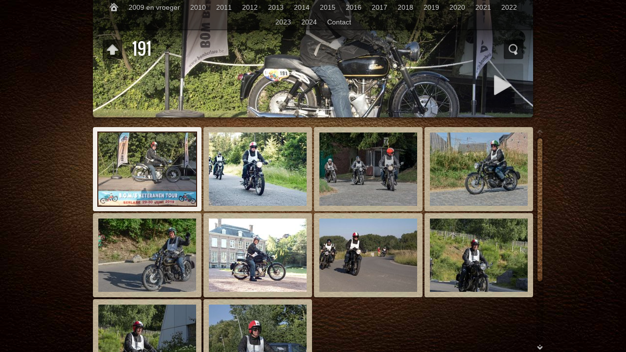

--- FILE ---
content_type: text/html
request_url: http://bomberlare.be/album/2019/Veteranentour/191/index.html
body_size: 9767
content:
<!DOCTYPE html>
<!--[if lt IE 8]><html lang="nl" class="no-js ie7 oldie"><![endif]-->
<!--[if IE 8]><html lang="nl" class="no-js ie8 oldie"><![endif]-->
<!--[if IE 9]><html lang="nl" class="no-js ie9"><![endif]-->
<!--[if gt IE 9]><!--> <html lang="nl" class="no-js"> <!--<![endif]-->
<head>
	<meta charset="UTF-8">
	<!--[if IE]><meta http-equiv="X-UA-Compatible" content="IE=edge"><![endif]-->
	<title>191</title>
	<meta name="generator" content="Created with jAlbum 13.10 &amp; Turtle 5.6.7, Leather style :: album creation date 28/03/25 0:02">
	<meta name="keywords" content=""> 
	<meta property="og:url" content="http://www.hostedwebfarm.be/album/2019/Veteranentour/191/index.html">
	<meta property="og:title" content="191">
	<meta property="og:type" content="website">
	<meta property="og:image" content="http://www.hostedwebfarm.be/album/2019/Veteranentour/191/folderthumb.jpg">
	<link rel="image_src" href="http://www.hostedwebfarm.be/album/2019/Veteranentour/191/folderthumb.jpg">
	<meta name="viewport" content="user-scalable=yes, width=940, minimal-ui">
	<meta name="apple-mobile-web-app-status-bar-style" content="black-translucent">
	<meta name="apple-mobile-web-app-capable" content="yes">
	<meta name="format-detection" content="telephone=no">
	<meta name="robots" content="index,follow">
	<link rel="stylesheet" href="../../../res/common.css?v=5.6.7">
	<noscript><style>.helplink, #main header .title .controls.share, #main header .title .controls.search { display:none; }</style></noscript>
	<link rel="apple-touch-icon-precomposed" href="../../../res/apple-touch-icon-144x144-precomposed.png">
	<link rel="icon" href="../../../res/favicon-32x32.png" sizes="32x32">
	<!--[if IE]><link rel="shortcut icon" href="../../../res/favicon.ico"><![endif]-->
	<meta name="msapplication-TileColor" content="#1d95af">
	<meta name="msapplication-TileImage" content="../../../res/tileicon.png">
	<script src="../../../res/modernizr-2.6.2.min.js"></script>
<link rel="alternate" href="album.rss" type="application/rss+xml">
</head>
<body id="index" class="index folder sub-album">
	<!--[if lt IE 9]><p class="chromeframe">You are using an outdated browser. <a href="http://browsehappy.com/">Upgrade your browser today</a> to better experience this site.</p><![endif]-->
	<div id="mainbg">&nbsp;</div>
	<div id="main" data-role="index"><div class="container">
	<script>if (window.location.hash && window.location.hash.length) document.getElementById('main').style['display']='none';</script>
		
	<header style="background-image:url(folderimage.jpg);">
		<div class="pattern">
			<div id="navigation" class="clearfix">
				<nav><ul><li class="controls home"><a href="../../../index.html" title="Home">&nbsp;</a></li><li><a href="../../../2009 en vroeger/index.html">2009 en vroeger</a></li><li><a href="../../../2010/index.html">2010</a><ul><li><a href="../../../2010/Beurs Wieze/index.html">Beurs Wieze</a><ul><li><a href="../../../2010/Beurs Wieze/Oscar De Cocker/index.html">Oscar De Cocker</a></li></ul></li><li><a href="../../../2010/Spek en eierenrit/index.html">Spek en eierenrit</a><ul><li><a href="../../../2010/Spek en eierenrit/Chris Verlent/index.html">Chris Verlent</a></li><li><a href="../../../2010/Spek en eierenrit/Hugo Ruys/index.html">Hugo Ruys</a></li></ul></li><li><a href="../../../2010/Brommerrit Kalken/index.html">Brommerrit Kalken</a><ul><li><a href="../../../2010/Brommerrit Kalken/Oscar De Cocker/index.html">Oscar De Cocker</a></li></ul></li><li><a href="../../../2010/Ronde Van Vlaanderen/index.html">Ronde Van Vlaanderen</a><ul><li><a href="../../../2010/Ronde Van Vlaanderen/Oscar De Cocker/index.html">Oscar De Cocker</a></li></ul></li><li><a href="../../../2010/Steentjesrit Lede/index.html">Steentjesrit Lede</a><ul><li><a href="../../../2010/Steentjesrit Lede/Chris Verlent/index.html">Chris Verlent</a></li></ul></li><li><a href="../../../2010/Veteranentour/index.html">Veteranentour</a><ul><li><a href="../../../2010/Veteranentour/Anita Mincke/index.html">Anita Mincke</a></li><li><a href="../../../2010/Veteranentour/Antoine Adam/index.html">Antoine Adam</a></li><li><a href="../../../2010/Veteranentour/Chris Verlent/index.html">Chris Verlent</a></li><li><a href="../../../2010/Veteranentour/Daan Broekaert/index.html">Daan Broekaert</a></li><li><a href="../../../2010/Veteranentour/Eddy Willeput/index.html">Eddy Willeput</a></li><li><a href="../../../2010/Veteranentour/Geert Huylebroeck/index.html">Geert Huylebroeck</a></li><li><a href="../../../2010/Veteranentour/Jo/index.html">Jo</a></li><li><a href="../../../2010/Veteranentour/Luc Janssens/index.html">Luc Janssens</a></li><li><a href="../../../2010/Veteranentour/Matthias Van Brussel/index.html">Matthias Van Brussel</a></li></ul></li><li><a href="../../../2010/De Zwalmstreek/index.html">De Zwalmstreek</a><ul><li><a href="../../../2010/De Zwalmstreek/Chris Verlent/index.html">Chris Verlent</a></li><li><a href="../../../2010/De Zwalmstreek/Geert Huylebroeck/index.html">Geert Huylebroeck</a></li><li><a href="../../../2010/De Zwalmstreek/Oscar De Cocker/index.html">Oscar De Cocker</a></li></ul></li><li><a href="../../../2010/Braderie Overmere/index.html">Braderie Overmere</a><ul><li><a href="../../../2010/Braderie Overmere/Chris Verlent/index.html">Chris Verlent</a></li><li><a href="../../../2010/Braderie Overmere/Oscar De Cocker/index.html">Oscar De Cocker</a></li></ul></li><li><a href="../../../2010/Flanders Fields/index.html">Flanders Fields</a><ul><li><a href="../../../2010/Flanders Fields/Chris Verlent/index.html">Chris Verlent</a></li></ul></li><li><a href="../../../2010/Trouw Pieter en Lauren/index.html">Trouw Pieter en Lauren</a><ul><li><a href="../../../2010/Trouw Pieter en Lauren/Chris Verlent/index.html">Chris Verlent</a></li></ul></li><li><a href="../../../2010/Mosselrit/index.html">Mosselrit</a><ul><li><a href="../../../2010/Mosselrit/Chris Verlent/index.html">Chris Verlent</a></li><li><a href="../../../2010/Mosselrit/Oscar De Cocker/index.html">Oscar De Cocker</a></li></ul></li><li><a href="../../../2010/Voorbereidingen Saroleatour/index.html">Voorbereidingen Saroleatour</a><ul><li><a href="../../../2010/Voorbereidingen Saroleatour/Chris Verlent/index.html">Chris Verlent</a></li></ul></li><li><a href="../../../2010/Saroleatour/index.html">Saroleatour</a><ul><li><a href="../../../2010/Saroleatour/Chris Verlent/index.html">Chris Verlent</a></li><li><a href="../../../2010/Saroleatour/De Fonz Vleugels/index.html">De Fonz Vleugels</a></li></ul></li><li><a href="../../../2010/Scheepvaartmuseeum/index.html">Scheepvaartmuseeum</a><ul><li><a href="../../../2010/Scheepvaartmuseeum/Chris Verlent/index.html">Chris Verlent</a></li></ul></li><li><a href="../../../2010/Vergadering/index.html">Vergadering</a><ul><li><a href="../../../2010/Vergadering/Chris Verlent/index.html">Chris Verlent</a></li></ul></li><li><a href="../../../2010/Kerstmarkt/index.html">Kerstmarkt</a><ul><li><a href="../../../2010/Kerstmarkt/Chris Verlent/index.html">Chris Verlent</a></li><li><a href="../../../2010/Kerstmarkt/Jo/index.html">Jo</a></li></ul></li></ul></li><li><a href="../../../2011/index.html">2011</a><ul><li><a href="../../../2011/Afscheid Johny Praet/index.html">Afscheid Johny Praet</a><ul><li><a href="../../../2011/Afscheid Johny Praet/In memoriam/index.html">In memoriam</a></li><li><a href="../../../2011/Afscheid Johny Praet/Oscar De Cocker/index.html">Oscar De Cocker</a></li></ul></li><li><a href="../../../2011/Nieuwjaarsreceptie/index.html">Nieuwjaarsreceptie</a><ul><li><a href="../../../2011/Nieuwjaarsreceptie/Chris Verlent/index.html">Chris Verlent</a></li></ul></li><li><a href="../../../2011/Beurs Wieze/index.html">Beurs Wieze</a><ul><li><a href="../../../2011/Beurs Wieze/Chris Verlent/index.html">Chris Verlent</a></li><li><a href="../../../2011/Beurs Wieze/Jo/index.html">Jo</a></li><li><a href="../../../2011/Beurs Wieze/Oscar De Cocker/index.html">Oscar De Cocker</a></li></ul></li><li><a href="../../../2011/D'Ieteren privecollectie/index.html">D'Ieteren privecollectie</a><ul><li><a href="../../../2011/D'Ieteren privecollectie/Jo/index.html">Jo</a></li><li><a href="../../../2011/D'Ieteren privecollectie/Peter van der Spiegel/index.html">Peter van der Spiegel</a></li></ul></li><li><a href="../../../2011/Spek en eierenrit/index.html">Spek en eierenrit</a><ul><li><a href="../../../2011/Spek en eierenrit/Buurman Fons/index.html">Buurman Fons</a></li><li><a href="../../../2011/Spek en eierenrit/Hugo Ruys/index.html">Hugo Ruys</a></li><li><a href="../../../2011/Spek en eierenrit/Peter van der Spiegel/index.html">Peter van der Spiegel</a></li></ul></li><li><a href="../../../2011/Kroesrit/index.html">Kroesrit</a><ul><li><a href="../../../2011/Kroesrit/Chris Verlent/index.html">Chris Verlent</a></li><li><a href="../../../2011/Kroesrit/Jo/index.html">Jo</a></li></ul></li><li><a href="../../../2011/Zelf Verzinken/index.html">Zelf Verzinken</a><ul><li><a href="../../../2011/Zelf Verzinken/Jo/index.html">Jo</a></li></ul></li><li><a href="../../../2011/Veteranentour/index.html">Veteranentour</a><ul><li><a href="../../../2011/Veteranentour/Chris Verlent/index.html">Chris Verlent</a></li><li><a href="../../../2011/Veteranentour/Familie Meersman/index.html">Familie Meersman</a></li><li><a href="../../../2011/Veteranentour/De Fonz Vleugels/index.html">De Fonz Vleugels</a></li><li><a href="../../../2011/Veteranentour/Jan/index.html">Jan</a></li><li><a href="../../../2011/Veteranentour/Jo/index.html">Jo</a></li></ul></li><li><a href="../../../2011/Pikkeling/index.html">Pikkeling</a><ul><li><a href="../../../2011/Pikkeling/Chris Verlent/index.html">Chris Verlent</a></li><li><a href="../../../2011/Pikkeling/Oscar De Cocker/index.html">Oscar De Cocker</a></li></ul></li><li><a href="../../../2011/BBQ/index.html">BBQ</a><ul><li><a href="../../../2011/BBQ/Chris Verlent/index.html">Chris Verlent</a></li><li><a href="../../../2011/BBQ/Jo/index.html">Jo</a></li><li><a href="../../../2011/BBQ/Joost Duson/index.html">Joost Duson</a></li></ul></li><li><a href="../../../2011/Beurs Wieze September/index.html">Beurs Wieze September</a><ul><li><a href="../../../2011/Beurs Wieze September/Chris Verlent/index.html">Chris Verlent</a></li></ul></li><li><a href="../../../2011/Monumentendag/index.html">Monumentendag</a><ul><li><a href="../../../2011/Monumentendag/Chris Verlent/index.html">Chris Verlent</a></li></ul></li><li><a href="../../../2011/Mosselrit/index.html">Mosselrit</a><ul><li><a href="../../../2011/Mosselrit/Chris Verlent/index.html">Chris Verlent</a></li><li><a href="../../../2011/Mosselrit/Herman van der Kelen/index.html">Herman van der Kelen</a></li></ul></li><li><a href="../../../2011/RockALady Haaltert/index.html">RockALady Haaltert</a><ul><li><a href="../../../2011/RockALady Haaltert/Chris Verlent/index.html">Chris Verlent</a></li><li><a href="../../../2011/RockALady Haaltert/Jo/index.html">Jo</a></li><li><a href="../../../2011/RockALady Haaltert/Peter van der Spiegel/index.html">Peter van der Spiegel</a></li></ul></li><li><a href="../../../2011/Kerstmarkt/index.html">Kerstmarkt</a><ul><li><a href="../../../2011/Kerstmarkt/Jo/index.html">Jo</a></li></ul></li></ul></li><li><a href="../../../2012/index.html">2012</a><ul><li><a href="../../../2012/Den Turfput/index.html">Den Turfput</a><ul><li><a href="../../../2012/Den Turfput/Chris Verlent/index.html">Chris Verlent</a></li></ul></li><li><a href="../../../2012/Beurs Wieze/index.html">Beurs Wieze</a><ul><li><a href="../../../2012/Beurs Wieze/Chris Verlent/index.html">Chris Verlent</a></li></ul></li><li><a href="../../../2012/Clubfeest/index.html">Clubfeest</a><ul><li><a href="../../../2012/Clubfeest/Antoine Adam/index.html">Antoine Adam</a></li></ul></li><li><a href="../../../2012/Spek en eierenrit/index.html">Spek en eierenrit</a><ul><li><a href="../../../2012/Spek en eierenrit/Chris Verlent/index.html">Chris Verlent</a></li><li><a href="../../../2012/Spek en eierenrit/Jo/index.html">Jo</a></li></ul></li><li><a href="../../../2012/Brommerrit Kalken/index.html">Brommerrit Kalken</a><ul><li><a href="../../../2012/Brommerrit Kalken/Chris Verlent/index.html">Chris Verlent</a></li></ul></li><li><a href="../../../2012/Fillies Sixties/index.html">Fillies Sixties</a><ul><li><a href="../../../2012/Fillies Sixties/Chris Verlent/index.html">Chris Verlent</a></li></ul></li><li><a href="../../../2012/Trommelremmenrit/index.html">Trommelremmenrit</a><ul><li><a href="../../../2012/Trommelremmenrit/Chris Verlent/index.html">Chris Verlent</a></li><li><a href="../../../2012/Trommelremmenrit/Herman van der Kelen/index.html">Herman van der Kelen</a></li></ul></li><li><a href="../../../2012/Steentjesrit Lede/index.html">Steentjesrit Lede</a><ul><li><a href="../../../2012/Steentjesrit Lede/Chris Verlent/index.html">Chris Verlent</a></li></ul></li><li><a href="../../../2012/Veteranentour/index.html">Veteranentour</a><ul><li><a href="../../../2012/Veteranentour/Chris Verlent/index.html">Chris Verlent</a></li><li><a href="../../../2012/Veteranentour/Jo/index.html">Jo</a></li><li><a href="../../../2012/Veteranentour/Ronny/index.html">Ronny</a></li></ul></li><li><a href="../../../2012/Antwerpen Schip/index.html">Antwerpen Schip</a><ul><li><a href="../../../2012/Antwerpen Schip/Chris Verlent/index.html">Chris Verlent</a></li><li><a href="../../../2012/Antwerpen Schip/Jo/index.html">Jo</a></li><li><a href="../../../2012/Antwerpen Schip/Wouter Detavernier/index.html">Wouter Detavernier</a></li></ul></li><li><a href="../../../2012/Buitenland/index.html">Buitenland</a><ul><li><a href="../../../2012/Buitenland/Chris Verlent/index.html">Chris Verlent</a></li><li><a href="../../../2012/Buitenland/Jo/index.html">Jo</a></li></ul></li><li><a href="../../../2012/Luik Nancy Luik/index.html">Luik Nancy Luik</a><ul><li><a href="../../../2012/Luik Nancy Luik/Chris Verlent/index.html">Chris Verlent</a></li></ul></li><li><a href="../../../2012/BBQ/index.html">BBQ</a><ul><li><a href="../../../2012/BBQ/Chris Verlent/index.html">Chris Verlent</a></li></ul></li><li><a href="../../../2012/Kroesrit/index.html">Kroesrit</a><ul><li><a href="../../../2012/Kroesrit/Chris Verlent/index.html">Chris Verlent</a></li><li><a href="../../../2012/Kroesrit/Herman van der Kelen/index.html">Herman van der Kelen</a></li></ul></li><li><a href="../../../2012/Mosselrit/index.html">Mosselrit</a><ul><li><a href="../../../2012/Mosselrit/Chris Verlent/index.html">Chris Verlent</a></li></ul></li><li><a href="../../../2012/Tour De France/index.html">Tour De France</a><ul><li><a href="../../../2012/Tour De France/Chris Verlent/index.html">Chris Verlent</a></li></ul></li><li><a href="../../../2012/Indianstyle/index.html">Indianstyle</a><ul><li><a href="../../../2012/Indianstyle/Chris Verlent/index.html">Chris Verlent</a></li></ul></li></ul></li><li><a href="../../../2013/index.html">2013</a><ul><li><a href="../../../2013/Clubfeest/index.html">Clubfeest</a><ul><li><a href="../../../2013/Clubfeest/Chris Verlent/index.html">Chris Verlent</a></li></ul></li><li><a href="../../../2013/Clubbeurs/index.html">Clubbeurs</a><ul><li><a href="../../../2013/Clubbeurs/Chris Verlent/index.html">Chris Verlent</a></li></ul></li><li><a href="../../../2013/Brommerrit Kalken/index.html">Brommerrit Kalken</a><ul><li><a href="../../../2013/Brommerrit Kalken/Chris Verlent/index.html">Chris Verlent</a></li></ul></li><li><a href="../../../2013/Aperitiefritje Gent/index.html">Aperitiefritje Gent</a><ul><li><a href="../../../2013/Aperitiefritje Gent/Chris Verlent/index.html">Chris Verlent</a></li><li><a href="../../../2013/Aperitiefritje Gent/Herman van der Kelen/index.html">Herman van der Kelen</a></li></ul></li><li><a href="../../../2013/Stampe Vertongen/index.html">Stampe Vertongen</a><ul><li><a href="../../../2013/Stampe Vertongen/Chris Verlent/index.html">Chris Verlent</a></li><li><a href="../../../2013/Stampe Vertongen/Gilbert Van Grimbergen/index.html">Gilbert Van Grimbergen</a></li></ul></li><li><a href="../../../2013/Stampe Vertongen Vlucht Chris/index.html">Stampe Vertongen Vlucht Chris</a><ul><li><a href="../../../2013/Stampe Vertongen Vlucht Chris/Chris Verlent/index.html">Chris Verlent</a></li></ul></li><li><a href="../../../2013/Trommelremmenrit/index.html">Trommelremmenrit</a><ul><li><a href="../../../2013/Trommelremmenrit/Chris Verlent/index.html">Chris Verlent</a></li></ul></li><li><a href="../../../2013/Veteranentour/index.html">Veteranentour</a><ul><li><a href="../../../2013/Veteranentour/Chris Verlent/index.html">Chris Verlent</a></li><li><a href="../../../2013/Veteranentour/Jo/index.html">Jo</a></li><li><a href="../../../2013/Veteranentour/Wouter Detavernier/index.html">Wouter Detavernier</a><ul><li><a href="../../../2013/Veteranentour/Wouter Detavernier/Zaterdag/index.html">Zaterdag</a></li><li><a href="../../../2013/Veteranentour/Wouter Detavernier/Zondag/index.html">Zondag</a></li></ul></li></ul></li><li><a href="../../../2013/Kastelrit/index.html">Kastelrit</a><ul><li><a href="../../../2013/Kastelrit/Chris Verlent/index.html">Chris Verlent</a></li></ul></li><li><a href="../../../2013/Hingene/index.html">Hingene</a><ul><li><a href="../../../2013/Hingene/Chris Verlent/index.html">Chris Verlent</a></li></ul></li><li><a href="../../../2013/Little Woodstock/index.html">Little Woodstock</a><ul><li><a href="../../../2013/Little Woodstock/Chris Verlent/index.html">Chris Verlent</a></li></ul></li><li><a href="../../../2013/Luik Nancy Luik/index.html">Luik Nancy Luik</a><ul><li><a href="../../../2013/Luik Nancy Luik/Chris Verlent/index.html">Chris Verlent</a></li></ul></li><li><a href="../../../2013/Kroesrit/index.html">Kroesrit</a><ul><li><a href="../../../2013/Kroesrit/Chris Verlent/index.html">Chris Verlent</a></li></ul></li><li><a href="../../../2013/Mosselrit/index.html">Mosselrit</a><ul><li><a href="../../../2013/Mosselrit/Chris Verlent/index.html">Chris Verlent</a></li></ul></li></ul></li><li><a href="../../../2014/index.html">2014</a><ul><li><a href="../../../2014/Beurs Wieze/index.html">Beurs Wieze</a><ul><li><a href="../../../2014/Beurs Wieze/Chris Verlent/index.html">Chris Verlent</a></li></ul></li><li><a href="../../../2014/Clubfeest/index.html">Clubfeest</a><ul><li><a href="../../../2014/Clubfeest/Chris Verlent/index.html">Chris Verlent</a></li><li><a href="../../../2014/Clubfeest/Jo/index.html">Jo</a></li></ul></li><li><a href="../../../2014/Clubbeurs/index.html">Clubbeurs</a><ul><li><a href="../../../2014/Clubbeurs/Chris Verlent/index.html">Chris Verlent</a></li></ul></li><li><a href="../../../2014/Verkennigsrit Veteranentour/index.html">Verkennigsrit Veteranentour</a><ul><li><a href="../../../2014/Verkennigsrit Veteranentour/Chris Verlent/index.html">Chris Verlent</a></li></ul></li><li><a href="../../../2014/Ledenvergadering April/index.html">Ledenvergadering April</a><ul><li><a href="../../../2014/Ledenvergadering April/Jo/index.html">Jo</a></li></ul></li><li><a href="../../../2014/Spek en eierenrit/index.html">Spek en eierenrit</a><ul><li><a href="../../../2014/Spek en eierenrit/Chris Verlent/index.html">Chris Verlent</a></li><li><a href="../../../2014/Spek en eierenrit/Herman van der Kelen/index.html">Herman van der Kelen</a></li><li><a href="../../../2014/Spek en eierenrit/Jo/index.html">Jo</a></li></ul></li><li><a href="../../../2014/Medewerkersvergadering Veteranentour/index.html">Medewerkersvergadering Veteranentour</a><ul><li><a href="../../../2014/Medewerkersvergadering Veteranentour/Jo/index.html">Jo</a></li></ul></li><li><a href="../../../2014/Pre 45/index.html">Pre 45</a><ul><li><a href="../../../2014/Pre 45/Chris Verlent/index.html">Chris Verlent</a></li></ul></li><li><a href="../../../2014/Trommelremmenrit/index.html">Trommelremmenrit</a><ul><li><a href="../../../2014/Trommelremmenrit/Chris Verlent/index.html">Chris Verlent</a></li><li><a href="../../../2014/Trommelremmenrit/Jo/index.html">Jo</a></li></ul></li><li><a href="../../../2014/Lede Spring Drive/index.html">Lede Spring Drive</a><ul><li><a href="../../../2014/Lede Spring Drive/Chris Verlent/index.html">Chris Verlent</a></li></ul></li><li><a href="../../../2014/Ledenvergadering Juni/index.html">Ledenvergadering Juni</a><ul><li><a href="../../../2014/Ledenvergadering Juni/Jo/index.html">Jo</a></li></ul></li><li><a href="../../../2014/mini LSD/index.html">mini LSD</a><ul><li><a href="../../../2014/mini LSD/Chris Verlent/index.html">Chris Verlent</a></li></ul></li><li><a href="../../../2014/Voorbereidingen Veteranentour/index.html">Voorbereidingen Veteranentour</a><ul><li><a href="../../../2014/Voorbereidingen Veteranentour/Jo/index.html">Jo</a></li><li><a href="../../../2014/Voorbereidingen Veteranentour/Antoine Adam/index.html">Antoine Adam</a></li></ul></li><li><a href="../../../2014/Veteranentour/index.html">Veteranentour</a><ul><li><a href="../../../2014/Veteranentour/Persfoto Antoine Adam/index.html">Persfoto Antoine Adam</a></li><li><a href="../../../2014/Veteranentour/Antoine Adam/index.html">Antoine Adam</a></li><li><a href="../../../2014/Veteranentour/Chris Verlent/index.html">Chris Verlent</a></li><li><a href="../../../2014/Veteranentour/Dirk Van den Bremt/index.html">Dirk Van den Bremt</a></li><li><a href="../../../2014/Veteranentour/jo/index.html">jo</a></li><li><a href="../../../2014/Veteranentour/Elke Broekaert/index.html">Elke Broekaert</a></li><li><a href="../../../2014/Veteranentour/Jean-Paul Broekaert/index.html">Jean-Paul Broekaert</a></li></ul></li><li><a href="../../../2014/Liezele/index.html">Liezele</a><ul><li><a href="../../../2014/Liezele/Chris Verlent/index.html">Chris Verlent</a></li></ul></li><li><a href="../../../2014/Ledenvergadering Augustus/index.html">Ledenvergadering Augustus</a><ul><li><a href="../../../2014/Ledenvergadering Augustus/Jo/index.html">Jo</a></li></ul></li><li><a href="../../../2014/Little Woodstock/index.html">Little Woodstock</a><ul><li><a href="../../../2014/Little Woodstock/Chris Verlent/index.html">Chris Verlent</a></li></ul></li><li><a href="../../../2014/Luik Nancy Luik/index.html">Luik Nancy Luik</a><ul><li><a href="../../../2014/Luik Nancy Luik/Chris Verlent/index.html">Chris Verlent</a></li><li><a href="../../../2014/Luik Nancy Luik/Dirk Van den Bremt/index.html">Dirk Van den Bremt</a></li><li><a href="../../../2014/Luik Nancy Luik/Frank Stevens/index.html">Frank Stevens</a></li></ul></li><li><a href="../../../2014/Watermolen Hamme/index.html">Watermolen Hamme</a><ul><li><a href="../../../2014/Watermolen Hamme/Chris Verlent/index.html">Chris Verlent</a></li></ul></li><li><a href="../../../2014/Mosselrit/index.html">Mosselrit</a><ul><li><a href="../../../2014/Mosselrit/Chris Verlent/index.html">Chris Verlent</a></li></ul></li><li><a href="../../../2014/Beurs wieze september/index.html">Beurs wieze september</a><ul><li><a href="../../../2014/Beurs wieze september/Johan Boelaert/index.html">Johan Boelaert</a></li></ul></li><li><a href="../../../2014/Kroesrit/index.html">Kroesrit</a><ul><li><a href="../../../2014/Kroesrit/Chris Verlent/index.html">Chris Verlent</a></li></ul></li><li><a href="../../../2014/BOM naar het front/index.html">BOM naar het front</a><ul><li><a href="../../../2014/BOM naar het front/Johan Boelaert/index.html">Johan Boelaert</a></li><li><a href="../../../2014/BOM naar het front/Antoine Adam/index.html">Antoine Adam</a></li><li><a href="../../../2014/BOM naar het front/Chris Verlent/index.html">Chris Verlent</a></li></ul></li><li><a href="../../../2014/Aperitiefrit Zuiddorpe/index.html">Aperitiefrit Zuiddorpe</a><ul><li><a href="../../../2014/Aperitiefrit Zuiddorpe/Chris Verlent/index.html">Chris Verlent</a></li></ul></li><li><a href="../../../2014/Infoavond Egon Duchateau/index.html">Infoavond Egon Duchateau</a><ul><li><a href="../../../2014/Infoavond Egon Duchateau/Antoine Adam/index.html">Antoine Adam</a></li></ul></li></ul></li><li><a href="../../../2015/index.html">2015</a><ul><li><a href="../../../2015/Clubfeest/index.html">Clubfeest</a><ul><li><a href="../../../2015/Clubfeest/Chris Verlent/index.html">Chris Verlent</a></li><li><a href="../../../2015/Clubfeest/Jo/index.html">Jo</a></li></ul></li><li><a href="../../../2015/Beurs Wieze/index.html">Beurs Wieze</a><ul><li><a href="../../../2015/Beurs Wieze/Chris Verlent/index.html">Chris Verlent</a></li></ul></li><li><a href="../../../2015/Cubbeurs/index.html">Cubbeurs</a><ul><li><a href="../../../2015/Cubbeurs/Chris Verlent/index.html">Chris Verlent</a></li><li><a href="../../../2015/Cubbeurs/Jo/index.html">Jo</a></li></ul></li><li><a href="../../../2015/Ledenvergadering Maart/index.html">Ledenvergadering Maart</a><ul><li><a href="../../../2015/Ledenvergadering Maart/Jo/index.html">Jo</a></li></ul></li><li><a href="../../../2015/Brommerrit Kalken/index.html">Brommerrit Kalken</a><ul><li><a href="../../../2015/Brommerrit Kalken/Chris Verlent/index.html">Chris Verlent</a></li></ul></li><li><a href="../../../2015/Retr'eau Donkmeer/index.html">Retr'eau Donkmeer</a><ul><li><a href="../../../2015/Retr'eau Donkmeer/Jo/index.html">Jo</a></li><li><a href="../../../2015/Retr'eau Donkmeer/Chris Verlent/index.html">Chris Verlent</a></li><li><a href="../../../2015/Retr'eau Donkmeer/Dirk van den Bremt/index.html">Dirk van den Bremt</a></li></ul></li><li><a href="../../../2015/Aperitiefritje Appels/index.html">Aperitiefritje Appels</a><ul><li><a href="../../../2015/Aperitiefritje Appels/Jo/index.html">Jo</a></li><li><a href="../../../2015/Aperitiefritje Appels/Chris Verlent/index.html">Chris Verlent</a></li></ul></li><li><a href="../../../2015/Trommelremmenrit/index.html">Trommelremmenrit</a><ul><li><a href="../../../2015/Trommelremmenrit/Chris Verlent/index.html">Chris Verlent</a></li></ul></li><li><a href="../../../2015/Lede Spring Drive/index.html">Lede Spring Drive</a><ul><li><a href="../../../2015/Lede Spring Drive/Chris Verlent/index.html">Chris Verlent</a></li></ul></li><li><a href="../../../2015/Voncktrekkers/index.html">Voncktrekkers</a><ul><li><a href="../../../2015/Voncktrekkers/Chris Verlent/index.html">Chris Verlent</a></li></ul></li><li><a href="../../../2015/Veteranentour/index.html">Veteranentour</a><ul><li><a href="../../../2015/Veteranentour/Jo/index.html">Jo</a></li><li><a href="../../../2015/Veteranentour/Hugo Ruys/index.html">Hugo Ruys</a></li><li><a href="../../../2015/Veteranentour/Elke Broekaert/index.html">Elke Broekaert</a></li><li><a href="../../../2015/Veteranentour/JP Broekaert/index.html">JP Broekaert</a></li></ul></li><li><a href="../../../2015/Luchtschip herdenking/index.html">Luchtschip herdenking</a><ul><li><a href="../../../2015/Luchtschip herdenking/Jo/index.html">Jo</a></li></ul></li><li><a href="../../../2015/Boerenkrijgrit Zomer/index.html">Boerenkrijgrit Zomer</a><ul><li><a href="../../../2015/Boerenkrijgrit Zomer/Chris Verlent/index.html">Chris Verlent</a></li></ul></li><li><a href="../../../2015/Luik Nancy Luik/index.html">Luik Nancy Luik</a><ul><li><a href="../../../2015/Luik Nancy Luik/Jo/index.html">Jo</a></li></ul></li><li><a href="../../../2015/Oostakker rusthuis/index.html">Oostakker rusthuis</a><ul><li><a href="../../../2015/Oostakker rusthuis/Antoine Adam/index.html">Antoine Adam</a></li></ul></li><li><a href="../../../2015/Boerenkrijgrit Herfst/index.html">Boerenkrijgrit Herfst</a><ul><li><a href="../../../2015/Boerenkrijgrit Herfst/Antoine Adam/index.html">Antoine Adam</a></li><li><a href="../../../2015/Boerenkrijgrit Herfst/Chris Verlent/index.html">Chris Verlent</a></li></ul></li><li><a href="../../../2015/BOM naar het front/index.html">BOM naar het front</a><ul><li><a href="../../../2015/BOM naar het front/Antoine Adam/index.html">Antoine Adam</a></li><li><a href="../../../2015/BOM naar het front/Chris Verlent/index.html">Chris Verlent</a></li></ul></li><li><a href="../../../2015/Mosselrit/index.html">Mosselrit</a><ul><li><a href="../../../2015/Mosselrit/Chris Verlent/index.html">Chris Verlent</a></li></ul></li><li><a href="../../../2015/Veilingavond/index.html">Veilingavond</a><ul><li><a href="../../../2015/Veilingavond/Pieter Janssens/index.html">Pieter Janssens</a></li><li><a href="../../../2015/Veilingavond/Chris Verlent/index.html">Chris Verlent</a></li></ul></li></ul></li><li><a href="../../../2016/index.html">2016</a><ul><li><a href="../../../2016/Clubfeest/index.html">Clubfeest</a><ul><li><a href="../../../2016/Clubfeest/Chris Verlent/index.html">Chris Verlent</a></li><li><a href="../../../2016/Clubfeest/Antoine Adam/index.html">Antoine Adam</a></li></ul></li><li><a href="../../../2016/Nieuwjaarsvergadering/index.html">Nieuwjaarsvergadering</a><ul><li><a href="../../../2016/Nieuwjaarsvergadering/Antoine Adam/index.html">Antoine Adam</a></li></ul></li><li><a href="../../../2016/Infoavond Egon/index.html">Infoavond Egon</a><ul><li><a href="../../../2016/Infoavond Egon/Antoine Adam/index.html">Antoine Adam</a></li></ul></li><li><a href="../../../2016/Beurs Wieze/index.html">Beurs Wieze</a><ul><li><a href="../../../2016/Beurs Wieze/Chris Verlent/index.html">Chris Verlent</a></li></ul></li><li><a href="../../../2016/Clubbeurs/index.html">Clubbeurs</a><ul><li><a href="../../../2016/Clubbeurs/Chris Verlent/index.html">Chris Verlent</a></li><li><a href="../../../2016/Clubbeurs/Antoine Adam/index.html">Antoine Adam</a></li><li><a href="../../../2016/Clubbeurs/Pieter Janssens/index.html">Pieter Janssens</a></li></ul></li><li><a href="../../../2016/Retr'eau Donkmeer/index.html">Retr'eau Donkmeer</a><ul><li><a href="../../../2016/Retr'eau Donkmeer/Chris Verlent/index.html">Chris Verlent</a></li><li><a href="../../../2016/Retr'eau Donkmeer/Jo/index.html">Jo</a></li></ul></li><li><a href="../../../2016/Spek en eierenrit/index.html">Spek en eierenrit</a><ul><li><a href="../../../2016/Spek en eierenrit/Chris Verlent/index.html">Chris Verlent</a></li><li><a href="../../../2016/Spek en eierenrit/Jo/index.html">Jo</a></li><li><a href="../../../2016/Spek en eierenrit/Antoine Adam/index.html">Antoine Adam</a></li></ul></li><li><a href="../../../2016/Brommerrit Kalken/index.html">Brommerrit Kalken</a><ul><li><a href="../../../2016/Brommerrit Kalken/Chris Verlent/index.html">Chris Verlent</a></li></ul></li><li><a href="../../../2016/Gelbe 13/index.html">Gelbe 13</a><ul><li><a href="../../../2016/Gelbe 13/Chris Verlent/index.html">Chris Verlent</a></li></ul></li><li><a href="../../../2016/Trommelremmenrit/index.html">Trommelremmenrit</a><ul><li><a href="../../../2016/Trommelremmenrit/Chris Verlent/index.html">Chris Verlent</a></li></ul></li><li><a href="../../../2016/Lede Spring Drive/index.html">Lede Spring Drive</a><ul><li><a href="../../../2016/Lede Spring Drive/Chris Verlent/index.html">Chris Verlent</a></li></ul></li><li><a href="../../../2016/Veteranentour/index.html">Veteranentour</a><ul><li><a href="../../../2016/Veteranentour/Chris Verlent/index.html">Chris Verlent</a></li><li><a href="../../../2016/Veteranentour/Dirk van den Bremt/index.html">Dirk van den Bremt</a></li><li><a href="../../../2016/Veteranentour/Antoine Adam/index.html">Antoine Adam</a></li><li><a href="../../../2016/Veteranentour/Elke Broekaert/index.html">Elke Broekaert</a></li><li><a href="../../../2016/Veteranentour/JP Broekaert/index.html">JP Broekaert</a></li></ul></li><li><a href="../../../2016/Vettour afterparty/index.html">Vettour afterparty</a><ul><li><a href="../../../2016/Vettour afterparty/Chris Verlent/index.html">Chris Verlent</a></li></ul></li><li><a href="../../../2016/Little Woodstock/index.html">Little Woodstock</a><ul><li><a href="../../../2016/Little Woodstock/Chris Verlent/index.html">Chris Verlent</a></li></ul></li><li><a href="../../../2016/Boerenkrijgrit/index.html">Boerenkrijgrit</a><ul><li><a href="../../../2016/Boerenkrijgrit/Chris Verlent/index.html">Chris Verlent</a></li></ul></li><li><a href="../../../2016/Luik Nancy Luik/index.html">Luik Nancy Luik</a><ul><li><a href="../../../2016/Luik Nancy Luik/Jo/index.html">Jo</a></li><li><a href="../../../2016/Luik Nancy Luik/Hugo Ruys/index.html">Hugo Ruys</a></li></ul></li><li><a href="../../../2016/Mosselrit/index.html">Mosselrit</a><ul><li><a href="../../../2016/Mosselrit/Antoine Adam/index.html">Antoine Adam</a></li><li><a href="../../../2016/Mosselrit/Chris Verlent/index.html">Chris Verlent</a></li><li><a href="../../../2016/Mosselrit/Wouter Detavernier/index.html">Wouter Detavernier</a></li><li><a href="../../../2016/Mosselrit/Jo/index.html">Jo</a></li></ul></li><li><a href="../../../2016/Veteranentreffen Oostende/index.html">Veteranentreffen Oostende</a><ul><li><a href="../../../2016/Veteranentreffen Oostende/Jo/index.html">Jo</a></li></ul></li><li><a href="../../../2016/Septemberritje/index.html">Septemberritje</a><ul><li><a href="../../../2016/Septemberritje/Antoine Adam/index.html">Antoine Adam</a></li></ul></li><li><a href="../../../2016/BOM naar het front/index.html">BOM naar het front</a><ul><li><a href="../../../2016/BOM naar het front/Antoine Adam/index.html">Antoine Adam</a></li><li><a href="../../../2016/BOM naar het front/Chris Verlent/index.html">Chris Verlent</a></li><li><a href="../../../2016/BOM naar het front/Pieter Janssens/index.html">Pieter Janssens</a></li><li><a href="../../../2016/BOM naar het front/Jo/index.html">Jo</a></li></ul></li><li><a href="../../../2016/Vergadering/index.html">Vergadering</a><ul><li><a href="../../../2016/Vergadering/Antoine Adam/index.html">Antoine Adam</a></li></ul></li><li><a href="../../../2016/Veilingavond/index.html">Veilingavond</a><ul><li><a href="../../../2016/Veilingavond/Antoine Adam/index.html">Antoine Adam</a></li></ul></li></ul></li><li><a href="../../../2017/index.html">2017</a><ul><li><a href="../../../2017/Nieuwjaarsvergadering/index.html">Nieuwjaarsvergadering</a><ul><li><a href="../../../2017/Nieuwjaarsvergadering/Antoine Adam/index.html">Antoine Adam</a></li></ul></li><li><a href="../../../2017/Clubfeest/index.html">Clubfeest</a><ul><li><a href="../../../2017/Clubfeest/Jo/index.html">Jo</a></li><li><a href="../../../2017/Clubfeest/Pieter Janssens/index.html">Pieter Janssens</a></li><li><a href="../../../2017/Clubfeest/Chris Verlent/index.html">Chris Verlent</a></li></ul></li><li><a href="../../../2017/Clubbeurs/index.html">Clubbeurs</a><ul><li><a href="../../../2017/Clubbeurs/Jo/index.html">Jo</a></li><li><a href="../../../2017/Clubbeurs/Pieter Janssens/index.html">Pieter Janssens</a></li></ul></li><li><a href="../../../2017/Aperitiefrit Gent/index.html">Aperitiefrit Gent</a><ul><li><a href="../../../2017/Aperitiefrit Gent/Jo/index.html">Jo</a></li></ul></li><li><a href="../../../2017/Dorp van de Ronde/index.html">Dorp van de Ronde</a><ul><li><a href="../../../2017/Dorp van de Ronde/Jo/index.html">Jo</a></li></ul></li><li><a href="../../../2017/Merendree Rock'n Rolling Wheels/index.html">Merendree Rock'n Rolling Wheels</a><ul><li><a href="../../../2017/Merendree Rock'n Rolling Wheels/Jo/index.html">Jo</a></li></ul></li><li><a href="../../../2017/Veteranentour/index.html">Veteranentour</a><ul><li><a href="../../../2017/Veteranentour/Chris Verlent/index.html">Chris Verlent</a><ul><li><a href="../../../2017/Veteranentour/Chris Verlent/Donderdag/index.html">Donderdag</a></li><li><a href="../../../2017/Veteranentour/Chris Verlent/Weekend/index.html">Weekend</a></li></ul></li><li><a href="../../../2017/Veteranentour/Dirk Van Den Bremt/index.html">Dirk Van Den Bremt</a></li><li><a href="../../../2017/Veteranentour/Elke Broeckaert/index.html">Elke Broeckaert</a></li></ul></li><li><a href="../../../2017/Boerenkrijgrit/index.html">Boerenkrijgrit</a><ul><li><a href="../../../2017/Boerenkrijgrit/Chris Verlent/index.html">Chris Verlent</a></li></ul></li><li><a href="../../../2017/La Herstalliene/index.html">La Herstalliene</a><ul><li><a href="../../../2017/La Herstalliene/Chris Verlent/index.html">Chris Verlent</a></li></ul></li><li><a href="../../../2017/Luik-Nancy-Luik/index.html">Luik-Nancy-Luik</a><ul><li><a href="../../../2017/Luik-Nancy-Luik/Chris Verlent/index.html">Chris Verlent</a></li><li><a href="../../../2017/Luik-Nancy-Luik/Dirk Van Den Bremt/index.html">Dirk Van Den Bremt</a></li><li><a href="../../../2017/Luik-Nancy-Luik/Jo/index.html">Jo</a></li></ul></li><li><a href="../../../2017/Kroesrit/index.html">Kroesrit</a><ul><li><a href="../../../2017/Kroesrit/Dirk Van Den Bremt/index.html">Dirk Van Den Bremt</a></li></ul></li><li><a href="../../../2017/Veteranentreffen Oostende/index.html">Veteranentreffen Oostende</a><ul><li><a href="../../../2017/Veteranentreffen Oostende/Antoine Adam/index.html">Antoine Adam</a></li><li><a href="../../../2017/Veteranentreffen Oostende/Dirk Van Den Bremt/index.html">Dirk Van Den Bremt</a></li></ul></li><li><a href="../../../2017/Frontrit/index.html">Frontrit</a><ul><li><a href="../../../2017/Frontrit/Antoine Adam/index.html">Antoine Adam</a></li><li><a href="../../../2017/Frontrit/Dirk Van Den Bremt/index.html">Dirk Van Den Bremt</a></li></ul></li><li><a href="../../../2017/Mosselrit/index.html">Mosselrit</a><ul><li><a href="../../../2017/Mosselrit/Antoine Adam/index.html">Antoine Adam</a></li><li><a href="../../../2017/Mosselrit/Dirk Van Den Bremt/index.html">Dirk Van Den Bremt</a></li><li><a href="../../../2017/Mosselrit/Guy De Vriendt/index.html">Guy De Vriendt</a></li></ul></li></ul></li><li><a href="../../../2018/index.html">2018</a><ul><li><a href="../../../2018/BOM Feest/index.html">BOM Feest</a><ul><li><a href="../../../2018/BOM Feest/Chris Verlent/index.html">Chris Verlent</a></li></ul></li><li><a href="../../../2018/Wiezebeurs/index.html">Wiezebeurs</a><ul><li><a href="../../../2018/Wiezebeurs/Chris Verlent/index.html">Chris Verlent</a></li></ul></li><li><a href="../../../2018/BOM Verkeersquiz/index.html">BOM Verkeersquiz</a><ul><li><a href="../../../2018/BOM Verkeersquiz/Chris Verlent/index.html">Chris Verlent</a></li></ul></li><li><a href="../../../2018/BOM Beurs/index.html">BOM Beurs</a><ul><li><a href="../../../2018/BOM Beurs/Chris Verlent/index.html">Chris Verlent</a></li></ul></li><li><a href="../../../2018/Spek en eierenrit/index.html">Spek en eierenrit</a><ul><li><a href="../../../2018/Spek en eierenrit/Chris Verlent/index.html">Chris Verlent</a></li></ul></li><li><a href="../../../2018/Dorp van de ronde/index.html">Dorp van de ronde</a><ul><li><a href="../../../2018/Dorp van de ronde/Chris Verlent/index.html">Chris Verlent</a></li></ul></li><li><a href="../../../2018/Trommelremmenrit/index.html">Trommelremmenrit</a><ul><li><a href="../../../2018/Trommelremmenrit/Chris Verlent/index.html">Chris Verlent</a></li></ul></li><li><a href="../../../2018/Veteranentour/index.html">Veteranentour</a><ul><li><a href="../../../2018/Veteranentour/Frank Stevens/index.html">Frank Stevens</a></li><li><a href="../../../2018/Veteranentour/Elke Broekaert/index.html">Elke Broekaert</a></li></ul></li><li><a href="../../../2018/Luik-Nancy-Luik/index.html">Luik-Nancy-Luik</a><ul><li><a href="../../../2018/Luik-Nancy-Luik/Jo/index.html">Jo</a></li></ul></li><li><a href="../../../2018/Vergadering/index.html">Vergadering</a><ul><li><a href="../../../2018/Vergadering/Jo/index.html">Jo</a></li></ul></li><li><a href="../../../2018/Mosselrit/index.html">Mosselrit</a><ul><li><a href="../../../2018/Mosselrit/Antoine Adam/index.html">Antoine Adam</a></li></ul></li><li><a href="../../../2018/Frontrit/index.html">Frontrit</a><ul><li><a href="../../../2018/Frontrit/Paul Van Den Hende/index.html">Paul Van Den Hende</a></li><li><a href="../../../2018/Frontrit/Antoine Adam/index.html">Antoine Adam</a></li><li><a href="../../../2018/Frontrit/Jo/index.html">Jo</a></li></ul></li><li><a href="../../../2018/Warmste Rijopleiding/index.html">Warmste Rijopleiding</a><ul><li><a href="../../../2018/Warmste Rijopleiding/Jo/index.html">Jo</a></li></ul></li><li><a href="../../../2018/Veilingavond/index.html">Veilingavond</a><ul><li><a href="../../../2018/Veilingavond/Jo/index.html">Jo</a></li></ul></li></ul></li><li><a href="../../../2019/index.html">2019</a><ul><li><a href="../../../2019/BOM Feest/index.html">BOM Feest</a><ul><li><a href="../../../2019/BOM Feest/Jo/index.html">Jo</a></li></ul></li><li><a href="../../../2019/BOM Beurs/index.html">BOM Beurs</a><ul><li><a href="../../../2019/BOM Beurs/Pieter Janssens/index.html">Pieter Janssens</a></li></ul></li><li><a href="../../../2019/Spek en eierenrit/index.html">Spek en eierenrit</a><ul><li><a href="../../../2019/Spek en eierenrit/Chris Verlent/index.html">Chris Verlent</a></li></ul></li><li><a href="../../../2019/Vergadering/index.html">Vergadering</a><ul><li><a href="../../../2019/Vergadering/Jo/index.html">Jo</a></li></ul></li><li><a href="../../../2019/Dorp van de Ronde/index.html">Dorp van de Ronde</a><ul><li><a href="../../../2019/Dorp van de Ronde/Chris Verlent/index.html">Chris Verlent</a></li></ul></li><li><a href="../../../2019/Merendree Rock'n Rolling Wheels/index.html">Merendree Rock'n Rolling Wheels</a><ul><li><a href="../../../2019/Merendree Rock'n Rolling Wheels/Chris Verlent/index.html">Chris Verlent</a></li></ul></li><li><a href="../../../2019/Veteranentour/index.html">Veteranentour</a><ul><li><a href="../../../2019/Veteranentour/0 Organisatie en algemeen/index.html">0 Organisatie en algemeen</a></li><li><a href="../../../2019/Veteranentour/1/index.html">1</a></li><li><a href="../../../2019/Veteranentour/2/index.html">2</a></li><li><a href="../../../2019/Veteranentour/3/index.html">3</a></li><li><a href="../../../2019/Veteranentour/4/index.html">4</a></li><li><a href="../../../2019/Veteranentour/5/index.html">5</a></li><li><a href="../../../2019/Veteranentour/6/index.html">6</a></li><li><a href="../../../2019/Veteranentour/7/index.html">7</a></li><li><a href="../../../2019/Veteranentour/8/index.html">8</a></li><li><a href="../../../2019/Veteranentour/9/index.html">9</a></li><li><a href="../../../2019/Veteranentour/10/index.html">10</a></li><li><a href="../../../2019/Veteranentour/11/index.html">11</a></li><li><a href="../../../2019/Veteranentour/12/index.html">12</a></li><li><a href="../../../2019/Veteranentour/15/index.html">15</a></li><li><a href="../../../2019/Veteranentour/16/index.html">16</a></li><li><a href="../../../2019/Veteranentour/17/index.html">17</a></li><li><a href="../../../2019/Veteranentour/19/index.html">19</a></li><li><a href="../../../2019/Veteranentour/20/index.html">20</a></li><li><a href="../../../2019/Veteranentour/21/index.html">21</a></li><li><a href="../../../2019/Veteranentour/22/index.html">22</a></li><li><a href="../../../2019/Veteranentour/23/index.html">23</a></li><li><a href="../../../2019/Veteranentour/24/index.html">24</a></li><li><a href="../../../2019/Veteranentour/25/index.html">25</a></li><li><a href="../../../2019/Veteranentour/26/index.html">26</a></li><li><a href="../../../2019/Veteranentour/27/index.html">27</a></li><li><a href="../../../2019/Veteranentour/29/index.html">29</a></li><li><a href="../../../2019/Veteranentour/30/index.html">30</a></li><li><a href="../../../2019/Veteranentour/31/index.html">31</a></li><li><a href="../../../2019/Veteranentour/32/index.html">32</a></li><li><a href="../../../2019/Veteranentour/33/index.html">33</a></li><li><a href="../../../2019/Veteranentour/34/index.html">34</a></li><li><a href="../../../2019/Veteranentour/35/index.html">35</a></li><li><a href="../../../2019/Veteranentour/36/index.html">36</a></li><li><a href="../../../2019/Veteranentour/37/index.html">37</a></li><li><a href="../../../2019/Veteranentour/38/index.html">38</a></li><li><a href="../../../2019/Veteranentour/39/index.html">39</a></li><li><a href="../../../2019/Veteranentour/40/index.html">40</a></li><li><a href="../../../2019/Veteranentour/41/index.html">41</a></li><li><a href="../../../2019/Veteranentour/42/index.html">42</a></li><li><a href="../../../2019/Veteranentour/43/index.html">43</a></li><li><a href="../../../2019/Veteranentour/44/index.html">44</a></li><li><a href="../../../2019/Veteranentour/45/index.html">45</a></li><li><a href="../../../2019/Veteranentour/46/index.html">46</a></li><li><a href="../../../2019/Veteranentour/47/index.html">47</a></li><li><a href="../../../2019/Veteranentour/50/index.html">50</a></li><li><a href="../../../2019/Veteranentour/51/index.html">51</a></li><li><a href="../../../2019/Veteranentour/52/index.html">52</a></li><li><a href="../../../2019/Veteranentour/53/index.html">53</a></li><li><a href="../../../2019/Veteranentour/54/index.html">54</a></li><li><a href="../../../2019/Veteranentour/55/index.html">55</a></li><li><a href="../../../2019/Veteranentour/56/index.html">56</a></li><li><a href="../../../2019/Veteranentour/57/index.html">57</a></li><li><a href="../../../2019/Veteranentour/58/index.html">58</a></li><li><a href="../../../2019/Veteranentour/60/index.html">60</a></li><li><a href="../../../2019/Veteranentour/62/index.html">62</a></li><li><a href="../../../2019/Veteranentour/63/index.html">63</a></li><li><a href="../../../2019/Veteranentour/64/index.html">64</a></li><li><a href="../../../2019/Veteranentour/65/index.html">65</a></li><li><a href="../../../2019/Veteranentour/66/index.html">66</a></li><li><a href="../../../2019/Veteranentour/67/index.html">67</a></li><li><a href="../../../2019/Veteranentour/68/index.html">68</a></li><li><a href="../../../2019/Veteranentour/69/index.html">69</a></li><li><a href="../../../2019/Veteranentour/72/index.html">72</a></li><li><a href="../../../2019/Veteranentour/73/index.html">73</a></li><li><a href="../../../2019/Veteranentour/74/index.html">74</a></li><li><a href="../../../2019/Veteranentour/75/index.html">75</a></li><li><a href="../../../2019/Veteranentour/76/index.html">76</a></li><li><a href="../../../2019/Veteranentour/78/index.html">78</a></li><li><a href="../../../2019/Veteranentour/79/index.html">79</a></li><li><a href="../../../2019/Veteranentour/80/index.html">80</a></li><li><a href="../../../2019/Veteranentour/81/index.html">81</a></li><li><a href="../../../2019/Veteranentour/82/index.html">82</a></li><li><a href="../../../2019/Veteranentour/83/index.html">83</a></li><li><a href="../../../2019/Veteranentour/84/index.html">84</a></li><li><a href="../../../2019/Veteranentour/85/index.html">85</a></li><li><a href="../../../2019/Veteranentour/86/index.html">86</a></li><li><a href="../../../2019/Veteranentour/87/index.html">87</a></li><li><a href="../../../2019/Veteranentour/88/index.html">88</a></li><li><a href="../../../2019/Veteranentour/89/index.html">89</a></li><li><a href="../../../2019/Veteranentour/90/index.html">90</a></li><li><a href="../../../2019/Veteranentour/91/index.html">91</a></li><li><a href="../../../2019/Veteranentour/92/index.html">92</a></li><li><a href="../../../2019/Veteranentour/93/index.html">93</a></li><li><a href="../../../2019/Veteranentour/94/index.html">94</a></li><li><a href="../../../2019/Veteranentour/95/index.html">95</a></li><li><a href="../../../2019/Veteranentour/96/index.html">96</a></li><li><a href="../../../2019/Veteranentour/97/index.html">97</a></li><li><a href="../../../2019/Veteranentour/98/index.html">98</a></li><li><a href="../../../2019/Veteranentour/100/index.html">100</a></li><li><a href="../../../2019/Veteranentour/101/index.html">101</a></li><li><a href="../../../2019/Veteranentour/102/index.html">102</a></li><li><a href="../../../2019/Veteranentour/103/index.html">103</a></li><li><a href="../../../2019/Veteranentour/104/index.html">104</a></li><li><a href="../../../2019/Veteranentour/105/index.html">105</a></li><li><a href="../../../2019/Veteranentour/106/index.html">106</a></li><li><a href="../../../2019/Veteranentour/107/index.html">107</a></li><li><a href="../../../2019/Veteranentour/110/index.html">110</a></li><li><a href="../../../2019/Veteranentour/111/index.html">111</a></li><li><a href="../../../2019/Veteranentour/112/index.html">112</a></li><li><a href="../../../2019/Veteranentour/113/index.html">113</a></li><li><a href="../../../2019/Veteranentour/114/index.html">114</a></li><li><a href="../../../2019/Veteranentour/115/index.html">115</a></li><li><a href="../../../2019/Veteranentour/116/index.html">116</a></li><li><a href="../../../2019/Veteranentour/117/index.html">117</a></li><li><a href="../../../2019/Veteranentour/118/index.html">118</a></li><li><a href="../../../2019/Veteranentour/119/index.html">119</a></li><li><a href="../../../2019/Veteranentour/120/index.html">120</a></li><li><a href="../../../2019/Veteranentour/121/index.html">121</a></li><li><a href="../../../2019/Veteranentour/124/index.html">124</a></li><li><a href="../../../2019/Veteranentour/125/index.html">125</a></li><li><a href="../../../2019/Veteranentour/126/index.html">126</a></li><li><a href="../../../2019/Veteranentour/127/index.html">127</a></li><li><a href="../../../2019/Veteranentour/128/index.html">128</a></li><li><a href="../../../2019/Veteranentour/129/index.html">129</a></li><li><a href="../../../2019/Veteranentour/130/index.html">130</a></li><li><a href="../../../2019/Veteranentour/131/index.html">131</a></li><li><a href="../../../2019/Veteranentour/132/index.html">132</a></li><li><a href="../../../2019/Veteranentour/133/index.html">133</a></li><li><a href="../../../2019/Veteranentour/134/index.html">134</a></li><li><a href="../../../2019/Veteranentour/135/index.html">135</a></li><li><a href="../../../2019/Veteranentour/136/index.html">136</a></li><li><a href="../../../2019/Veteranentour/137/index.html">137</a></li><li><a href="../../../2019/Veteranentour/138/index.html">138</a></li><li><a href="../../../2019/Veteranentour/139/index.html">139</a></li><li><a href="../../../2019/Veteranentour/140/index.html">140</a></li><li><a href="../../../2019/Veteranentour/141/index.html">141</a></li><li><a href="../../../2019/Veteranentour/142/index.html">142</a></li><li><a href="../../../2019/Veteranentour/143/index.html">143</a></li><li><a href="../../../2019/Veteranentour/144/index.html">144</a></li><li><a href="../../../2019/Veteranentour/145/index.html">145</a></li><li><a href="../../../2019/Veteranentour/146/index.html">146</a></li><li><a href="../../../2019/Veteranentour/147/index.html">147</a></li><li><a href="../../../2019/Veteranentour/148/index.html">148</a></li><li><a href="../../../2019/Veteranentour/149/index.html">149</a></li><li><a href="../../../2019/Veteranentour/150/index.html">150</a></li><li><a href="../../../2019/Veteranentour/151/index.html">151</a></li><li><a href="../../../2019/Veteranentour/152/index.html">152</a></li><li><a href="../../../2019/Veteranentour/153/index.html">153</a></li><li><a href="../../../2019/Veteranentour/154/index.html">154</a></li><li><a href="../../../2019/Veteranentour/155/index.html">155</a></li><li><a href="../../../2019/Veteranentour/156/index.html">156</a></li><li><a href="../../../2019/Veteranentour/159/index.html">159</a></li><li><a href="../../../2019/Veteranentour/160/index.html">160</a></li><li><a href="../../../2019/Veteranentour/161/index.html">161</a></li><li><a href="../../../2019/Veteranentour/162/index.html">162</a></li><li><a href="../../../2019/Veteranentour/163/index.html">163</a></li><li><a href="../../../2019/Veteranentour/164/index.html">164</a></li><li><a href="../../../2019/Veteranentour/165/index.html">165</a></li><li><a href="../../../2019/Veteranentour/166/index.html">166</a></li><li><a href="../../../2019/Veteranentour/167/index.html">167</a></li><li><a href="../../../2019/Veteranentour/168/index.html">168</a></li><li><a href="../../../2019/Veteranentour/170/index.html">170</a></li><li><a href="../../../2019/Veteranentour/171/index.html">171</a></li><li><a href="../../../2019/Veteranentour/172/index.html">172</a></li><li><a href="../../../2019/Veteranentour/173/index.html">173</a></li><li><a href="../../../2019/Veteranentour/174/index.html">174</a></li><li><a href="../../../2019/Veteranentour/175/index.html">175</a></li><li><a href="../../../2019/Veteranentour/176/index.html">176</a></li><li><a href="../../../2019/Veteranentour/177/index.html">177</a></li><li><a href="../../../2019/Veteranentour/178/index.html">178</a></li><li><a href="../../../2019/Veteranentour/179/index.html">179</a></li><li><a href="../../../2019/Veteranentour/180/index.html">180</a></li><li><a href="../../../2019/Veteranentour/181/index.html">181</a></li><li><a href="../../../2019/Veteranentour/182/index.html">182</a></li><li><a href="../../../2019/Veteranentour/183/index.html">183</a></li><li><a href="../../../2019/Veteranentour/184/index.html">184</a></li><li><a href="../../../2019/Veteranentour/186/index.html">186</a></li><li><a href="../../../2019/Veteranentour/187/index.html">187</a></li><li><a href="../../../2019/Veteranentour/188/index.html">188</a></li><li><a href="../../../2019/Veteranentour/189/index.html">189</a></li><li><a href="../../../2019/Veteranentour/190/index.html">190</a></li><li><a href="../../../2019/Veteranentour/191/index.html">191</a></li><li><a href="../../../2019/Veteranentour/192/index.html">192</a></li><li><a href="../../../2019/Veteranentour/193/index.html">193</a></li><li><a href="../../../2019/Veteranentour/194/index.html">194</a></li><li><a href="../../../2019/Veteranentour/195/index.html">195</a></li><li><a href="../../../2019/Veteranentour/196/index.html">196</a></li><li><a href="../../../2019/Veteranentour/198/index.html">198</a></li><li><a href="../../../2019/Veteranentour/199/index.html">199</a></li><li><a href="../../../2019/Veteranentour/200/index.html">200</a></li><li><a href="../../../2019/Veteranentour/201/index.html">201</a></li><li><a href="../../../2019/Veteranentour/202/index.html">202</a></li><li><a href="../../../2019/Veteranentour/203/index.html">203</a></li><li><a href="../../../2019/Veteranentour/204/index.html">204</a></li><li><a href="../../../2019/Veteranentour/207/index.html">207</a></li><li><a href="../../../2019/Veteranentour/209/index.html">209</a></li><li><a href="../../../2019/Veteranentour/210/index.html">210</a></li><li><a href="../../../2019/Veteranentour/211/index.html">211</a></li><li><a href="../../../2019/Veteranentour/212/index.html">212</a></li><li><a href="../../../2019/Veteranentour/213/index.html">213</a></li><li><a href="../../../2019/Veteranentour/214/index.html">214</a></li><li><a href="../../../2019/Veteranentour/Chris Verlent/index.html">Chris Verlent</a></li><li><a href="../../../2019/Veteranentour/Jo/index.html">Jo</a></li></ul></li><li><a href="../../../2019/Kastelrit/index.html">Kastelrit</a><ul><li><a href="../../../2019/Kastelrit/Chris Verlent/index.html">Chris Verlent</a></li></ul></li><li><a href="../../../2019/Zweefrit/index.html">Zweefrit</a><ul><li><a href="../../../2019/Zweefrit/Chris Verlent/index.html">Chris Verlent</a></li></ul></li><li><a href="../../../2019/AA Beeckrit/index.html">AA Beeckrit</a><ul><li><a href="../../../2019/AA Beeckrit/Chris Verlent/index.html">Chris Verlent</a></li></ul></li><li><a href="../../../2019/Boerenkrijgrit/index.html">Boerenkrijgrit</a><ul><li><a href="../../../2019/Boerenkrijgrit/Chris Verlent/index.html">Chris Verlent</a></li></ul></li><li><a href="../../../2019/Luik-Nancy-Luik/index.html">Luik-Nancy-Luik</a><ul><li><a href="../../../2019/Luik-Nancy-Luik/Chris Verlent/index.html">Chris Verlent</a></li><li><a href="../../../2019/Luik-Nancy-Luik/Jo/index.html">Jo</a></li></ul></li><li><a href="../../../2019/Where is anna/index.html">Where is anna</a><ul><li><a href="../../../2019/Where is anna/Chris Verlent/index.html">Chris Verlent</a></li></ul></li><li><a href="../../../2019/Klakvelo treffen/index.html">Klakvelo treffen</a><ul><li><a href="../../../2019/Klakvelo treffen/Chris Verlent/index.html">Chris Verlent</a></li></ul></li><li><a href="../../../2019/Mosselrit/index.html">Mosselrit</a><ul><li><a href="../../../2019/Mosselrit/Chris Verlent/index.html">Chris Verlent</a></li></ul></li><li><a href="../../../2019/Frontrit/index.html">Frontrit</a><ul><li><a href="../../../2019/Frontrit/Chris Verlent/index.html">Chris Verlent</a></li></ul></li><li><a href="../../../2019/Schenking vzw De Sperwer/index.html">Schenking vzw De Sperwer</a><ul><li><a href="../../../2019/Schenking vzw De Sperwer/Jo/index.html">Jo</a></li></ul></li></ul></li><li><a href="../../../2020/index.html">2020</a><ul><li><a href="../../../2020/BOM Beurs/index.html">BOM Beurs</a></li><li><a href="../../../2020/Viane rit/index.html">Viane rit</a><ul><li><a href="../../../2020/Viane rit/Chris Verlent/index.html">Chris Verlent</a></li></ul></li></ul></li><li><a href="../../../2021/index.html">2021</a><ul><li><a href="../../../2021/Coronaritje/index.html">Coronaritje</a><ul><li><a href="../../../2021/Coronaritje/Chris Verlent/index.html">Chris Verlent</a></li></ul></li><li><a href="../../../2021/Wintham/index.html">Wintham</a><ul><li><a href="../../../2021/Wintham/Chris Verlent/index.html">Chris Verlent</a></li><li><a href="../../../2021/Wintham/Jo/index.html">Jo</a></li></ul></li><li><a href="../../../2021/Zijspanritje/index.html">Zijspanritje</a><ul><li><a href="../../../2021/Zijspanritje/Dirk De Visscher/index.html">Dirk De Visscher</a></li></ul></li><li><a href="../../../2021/Mini Vettour/index.html">Mini Vettour</a><ul><li><a href="../../../2021/Mini Vettour/Chris Verlent/index.html">Chris Verlent</a></li></ul></li><li><a href="../../../2021/Spek en eieren/index.html">Spek en eieren</a><ul><li><a href="../../../2021/Spek en eieren/Chris Verlent/index.html">Chris Verlent</a></li></ul></li><li><a href="../../../2021/Verbeke Foundation/index.html">Verbeke Foundation</a><ul><li><a href="../../../2021/Verbeke Foundation/Chris Verlent/index.html">Chris Verlent</a></li></ul></li><li><a href="../../../2021/Boerenkrijgrit/index.html">Boerenkrijgrit</a><ul><li><a href="../../../2021/Boerenkrijgrit/Chris Verlent/index.html">Chris Verlent</a></li></ul></li><li><a href="../../../2021/Schelderit/index.html">Schelderit</a><ul><li><a href="../../../2021/Schelderit/Chris Verlent/index.html">Chris Verlent</a></li></ul></li><li><a href="../../../2021/Tour De France/index.html">Tour De France</a><ul><li><a href="../../../2021/Tour De France/Didier Van Riel/index.html">Didier Van Riel</a></li></ul></li></ul></li><li><a href="../../../2022/index.html">2022</a><ul><li><a href="../../../2022/Wiezebeurs/index.html">Wiezebeurs</a><ul><li><a href="../../../2022/Wiezebeurs/Chris Verlent/index.html">Chris Verlent</a></li></ul></li><li><a href="../../../2022/HD Classic Ramsel/index.html">HD Classic Ramsel</a><ul><li><a href="../../../2022/HD Classic Ramsel/Chris Verlent/index.html">Chris Verlent</a></li></ul></li><li><a href="../../../2022/BOM Beurs/index.html">BOM Beurs</a><ul><li><a href="../../../2022/BOM Beurs/Chris Verlent/index.html">Chris Verlent</a></li></ul></li><li><a href="../../../2022/Ranst/index.html">Ranst</a><ul><li><a href="../../../2022/Ranst/Chris Verlent/index.html">Chris Verlent</a></li></ul></li><li><a href="../../../2022/Spek en eierenrit/index.html">Spek en eierenrit</a><ul><li><a href="../../../2022/Spek en eierenrit/Chris Verlent/index.html">Chris Verlent</a></li></ul></li><li><a href="../../../2022/Dorp van de ronde/index.html">Dorp van de ronde</a><ul><li><a href="../../../2022/Dorp van de ronde/Chris Verlent/index.html">Chris Verlent</a></li></ul></li><li><a href="../../../2022/Dom Esch/index.html">Dom Esch</a><ul><li><a href="../../../2022/Dom Esch/Chris Verlent/index.html">Chris Verlent</a></li></ul></li><li><a href="../../../2022/Merendree Rock'n Rolling Wheels/index.html">Merendree Rock'n Rolling Wheels</a><ul><li><a href="../../../2022/Merendree Rock'n Rolling Wheels/Chris Verlent/index.html">Chris Verlent</a></li></ul></li><li><a href="../../../2022/DGR/index.html">DGR</a><ul><li><a href="../../../2022/DGR/Chris Verlent/index.html">Chris Verlent</a></li></ul></li><li><a href="../../../2022/BOM Familiedag/index.html">BOM Familiedag</a><ul><li><a href="../../../2022/BOM Familiedag/Antoine Adam/index.html">Antoine Adam</a></li><li><a href="../../../2022/BOM Familiedag/Chris Verlent/index.html">Chris Verlent</a></li></ul></li><li><a href="../../../2022/Schilde/index.html">Schilde</a><ul><li><a href="../../../2022/Schilde/Chris Verlent/index.html">Chris Verlent</a></li></ul></li><li><a href="../../../2022/Antique Motorcycle Run/index.html">Antique Motorcycle Run</a><ul><li><a href="../../../2022/Antique Motorcycle Run/Chris Verlent/index.html">Chris Verlent</a></li></ul></li><li><a href="../../../2022/Perk/index.html">Perk</a><ul><li><a href="../../../2022/Perk/Chris Verlent/index.html">Chris Verlent</a></li></ul></li><li><a href="../../../2022/Veteranentour/index.html">Veteranentour</a><ul><li><a href="../../../2022/Veteranentour/Antoine Adam/index.html">Antoine Adam</a></li><li><a href="../../../2022/Veteranentour/Geert Huylebroeck/index.html">Geert Huylebroeck</a></li><li><a href="../../../2022/Veteranentour/Chris Verlent/index.html">Chris Verlent</a></li></ul></li><li><a href="../../../2022/Arbracame/index.html">Arbracame</a><ul><li><a href="../../../2022/Arbracame/Chris Verlent/index.html">Chris Verlent</a></li></ul></li><li><a href="../../../2022/Vlaamse ardennenrit/index.html">Vlaamse ardennenrit</a><ul><li><a href="../../../2022/Vlaamse ardennenrit/Chris Verlent/index.html">Chris Verlent</a></li></ul></li><li><a href="../../../2022/AA Beekrit/index.html">AA Beekrit</a><ul><li><a href="../../../2022/AA Beekrit/Chris Verlent/index.html">Chris Verlent</a></li></ul></li><li><a href="../../../2022/Zijspanrit/index.html">Zijspanrit</a><ul><li><a href="../../../2022/Zijspanrit/Antoine Adam/index.html">Antoine Adam</a></li><li><a href="../../../2022/Zijspanrit/Chris Verlent/index.html">Chris Verlent</a></li></ul></li><li><a href="../../../2022/Luik-Nancy-Luik/index.html">Luik-Nancy-Luik</a><ul><li><a href="../../../2022/Luik-Nancy-Luik/Chris Verlent/index.html">Chris Verlent</a></li></ul></li><li><a href="../../../2022/Tentoonstelling Saroléa/index.html">Tentoonstelling Saroléa</a><ul><li><a href="../../../2022/Tentoonstelling Saroléa/Antoine Adam/index.html">Antoine Adam</a></li></ul></li><li><a href="../../../2022/Zweefrit/index.html">Zweefrit</a><ul><li><a href="../../../2022/Zweefrit/Chris Verlent/index.html">Chris Verlent</a></li></ul></li><li><a href="../../../2022/BOM Vergadering/index.html">BOM Vergadering</a><ul><li><a href="../../../2022/BOM Vergadering/Antoine Adam/index.html">Antoine Adam</a></li></ul></li><li><a href="../../../2022/Oostende/index.html">Oostende</a><ul><li><a href="../../../2022/Oostende/Chris Verlent/index.html">Chris Verlent</a></li></ul></li><li><a href="../../../2022/Fotoproject/index.html">Fotoproject</a><ul><li><a href="../../../2022/Fotoproject/Gregory Debart/index.html">Gregory Debart</a></li></ul></li><li><a href="../../../2022/Castelrit/index.html">Castelrit</a><ul><li><a href="../../../2022/Castelrit/Chris Verlent/index.html">Chris Verlent</a></li></ul></li><li><a href="../../../2022/Mosselrit/index.html">Mosselrit</a><ul><li><a href="../../../2022/Mosselrit/Chris Verlent/index.html">Chris Verlent</a></li></ul></li><li><a href="../../../2022/Schelderit/index.html">Schelderit</a><ul><li><a href="../../../2022/Schelderit/Chris Verlent/index.html">Chris Verlent</a></li></ul></li><li><a href="../../../2022/BOM vergadering - ARIEL RACING/index.html">BOM vergadering - ARIEL RACING</a><ul><li><a href="../../../2022/BOM vergadering - ARIEL RACING/Chris Verlent/index.html">Chris Verlent</a></li></ul></li><li><a href="../../../2022/Schelderit 2e ronde/index.html">Schelderit 2e ronde</a><ul><li><a href="../../../2022/Schelderit 2e ronde/Chris Verlent/index.html">Chris Verlent</a></li></ul></li><li><a href="../../../2022/Veilingavond/index.html">Veilingavond</a><ul><li><a href="../../../2022/Veilingavond/Chris Verlent/index.html">Chris Verlent</a></li></ul></li></ul></li><li><a href="../../../2023/index.html">2023</a><ul><li><a href="../../../2023/Spek en Eierenrit/index.html">Spek en Eierenrit</a><ul><li><a href="../../../2023/Spek en Eierenrit/Chris Verlent/index.html">Chris Verlent</a></li></ul></li><li><a href="../../../2023/Museum/index.html">Museum</a><ul><li><a href="../../../2023/Museum/Chris Verlent/index.html">Chris Verlent</a></li></ul></li><li><a href="../../../2023/Afscheid Marleen en Maurice rit/index.html">Afscheid Marleen en Maurice rit</a><ul><li><a href="../../../2023/Afscheid Marleen en Maurice rit/Chris Verlent/index.html">Chris Verlent</a></li></ul></li><li><a href="../../../2023/Merendree/index.html">Merendree</a><ul><li><a href="../../../2023/Merendree/Chris Verlent/index.html">Chris Verlent</a></li></ul></li><li><a href="../../../2023/Castel/index.html">Castel</a><ul><li><a href="../../../2023/Castel/Chris Verlent/index.html">Chris Verlent</a></li></ul></li><li><a href="../../../2023/ABC/index.html">ABC</a><ul><li><a href="../../../2023/ABC/Chris Verlent/index.html">Chris Verlent</a></li></ul></li><li><a href="../../../2023/Zwalm/index.html">Zwalm</a><ul><li><a href="../../../2023/Zwalm/Chris Verlent/index.html">Chris Verlent</a></li></ul></li><li><a href="../../../2023/Zweefrit/index.html">Zweefrit</a><ul><li><a href="../../../2023/Zweefrit/Chris Verlent/index.html">Chris Verlent</a></li></ul></li><li><a href="../../../2023/Boerenkrijgrit/index.html">Boerenkrijgrit</a><ul><li><a href="../../../2023/Boerenkrijgrit/Chris Verlent/index.html">Chris Verlent</a></li></ul></li></ul></li><li><a href="../../../2024/index.html">2024</a><ul><li><a href="../../../2024/Merendree/index.html">Merendree</a><ul><li><a href="../../../2024/Merendree/Chris Verlent/index.html">Chris Verlent</a></li></ul></li><li><a href="../../../2024/Dom Esch/index.html">Dom Esch</a><ul><li><a href="../../../2024/Dom Esch/Chris Verlent/index.html">Chris Verlent</a></li></ul></li><li><a href="../../../2024/Melle/index.html">Melle</a><ul><li><a href="../../../2024/Melle/Chris Verlent/index.html">Chris Verlent</a></li></ul></li><li><a href="../../../2024/Guzzi/index.html">Guzzi</a><ul><li><a href="../../../2024/Guzzi/Chris Verlent/index.html">Chris Verlent</a></li></ul></li><li><a href="../../../2024/Surprise/index.html">Surprise</a><ul><li><a href="../../../2024/Surprise/Chris Verlent/index.html">Chris Verlent</a></li></ul></li><li><a href="../../../2024/Dravershof/index.html">Dravershof</a><ul><li><a href="../../../2024/Dravershof/Chris Verlent/index.html">Chris Verlent</a></li></ul></li><li><a href="../../../2024/Palieter/index.html">Palieter</a><ul><li><a href="../../../2024/Palieter/Chris Verlent/index.html">Chris Verlent</a></li></ul></li><li><a href="../../../2024/Testrit/index.html">Testrit</a><ul><li><a href="../../../2024/Testrit/Chris Verlent/index.html">Chris Verlent</a></li></ul></li><li><a href="../../../2024/Veteranentour/index.html">Veteranentour</a><ul><li><a href="../../../2024/Veteranentour/Chris Verlent/index.html">Chris Verlent</a></li><li><a href="../../../2024/Veteranentour/Geert Huylebroeck/index.html">Geert Huylebroeck</a></li></ul></li><li><a href="../../../2024/Arbre a cames/index.html">Arbre a cames</a><ul><li><a href="../../../2024/Arbre a cames/Chris Verlent/index.html">Chris Verlent</a></li></ul></li><li><a href="../../../2024/Zweef/index.html">Zweef</a><ul><li><a href="../../../2024/Zweef/Chris Verlent/index.html">Chris Verlent</a></li></ul></li><li><a href="../../../2024/Anna/index.html">Anna</a><ul><li><a href="../../../2024/Anna/Chris Verlent/index.html">Chris Verlent</a></li></ul></li><li><a href="../../../2024/LNL/index.html">LNL</a><ul><li><a href="../../../2024/LNL/Chris Verlent/index.html">Chris Verlent</a></li></ul></li><li><a href="../../../2024/Bevrijding/index.html">Bevrijding</a><ul><li><a href="../../../2024/Bevrijding/Chris Verlent/index.html">Chris Verlent</a></li></ul></li><li><a href="../../../2024/4 Provinces/index.html">4 Provinces</a><ul><li><a href="../../../2024/4 Provinces/Chris Verlent/index.html">Chris Verlent</a></li></ul></li><li><a href="../../../2024/FN/index.html">FN</a><ul><li><a href="../../../2024/FN/Chris Verlent/index.html">Chris Verlent</a></li></ul></li><li><a href="../../../2024/Oude segmenten/index.html">Oude segmenten</a><ul><li><a href="../../../2024/Oude segmenten/Chris Verlent/index.html">Chris Verlent</a></li></ul></li><li><a href="../../../2024/Kartuizer/index.html">Kartuizer</a><ul><li><a href="../../../2024/Kartuizer/Chris Verlent/index.html">Chris Verlent</a></li></ul></li></ul></li><li><a href="../../../Contact.html">Contact</a></li></ul></nav>
			</div>

				
			<div class="title clearfix">
				<div class="upbtn"><div class="parent controls"><a href="../index.html" data-tooltip="#breadcrumb">&nbsp;</a></div></div>
				<div id="breadcrumb" class="hidden"><a href="../../../index.html">Berlaarse Oldtimer Motorvrienden vzw</a><a href="../../index.html">2019</a><a href="../index.html">Veteranentour</a></div>
				<aside><div class="search controls"><a data-tooltip="#searchinp">&nbsp;</a></div></aside>
				<form id="searchinp" class="hidden"><input type="search" class="searchtext" placeholder="Search..."><a class="button">&nbsp;</a></form>
				<div class="hgroup">
					<h1>191</h1>
				</div>
			</div>
		</div>
	</header>
		
		<div class="items">
			<div class="cont load">
				

				

				<table class="thumbs"><tr>
					<td><a href="slides/00159-2400.jpg" data-tooltip="#tt0"><noscript><img src="thumbs/00159-2400.jpg" alt="00159-2400" width="200" height="150"></noscript><img src="../../../res/blank.png" width="200" height="150" alt="00159-2400" data-src="thumbs/00159-2400.jpg" data-ext="jpg" data-caption="<h2>00159-2400</h2>" data-size="503,56 kB" data-isimage="true" data-width="960" data-height="693"></a><div class="caption hidden" id="tt0"><span class="nr">1</span></div></td>
					<td><a href="slides/EBR_0421-2400.jpg" data-tooltip="#tt1"><noscript><img src="thumbs/EBR_0421-2400.jpg" alt="EBR 0421-2400" width="200" height="150"></noscript><img src="../../../res/blank.png" width="200" height="150" alt="EBR 0421-2400" data-src="thumbs/EBR_0421-2400.jpg" data-ext="jpg" data-caption="<h2>EBR 0421-2400</h2>" data-size="554,40 kB" data-isimage="true" data-width="960" data-height="640"></a><div class="caption hidden" id="tt1"><span class="nr">2</span></div></td>
					<td><a href="slides/Bewerkte B.O.M (68 van 113)-2400.jpg" data-tooltip="#tt2"><noscript><img src="thumbs/Bewerkte B.O.M (68 van 113)-2400.jpg" alt="Bewerkte B.O.M (68 van 113)-2400" width="200" height="150"></noscript><img src="../../../res/blank.png" width="200" height="150" alt="Bewerkte B.O.M (68 van 113)-2400" data-src="thumbs/Bewerkte B.O.M (68 van 113)-2400.jpg" data-ext="jpg" data-caption="<h2>Bewerkte B.O.M (68 van 113)-2400</h2>" data-size="397,42 kB" data-isimage="true" data-width="960" data-height="640"></a><div class="caption hidden" id="tt2"><span class="nr">3</span></div></td>
					<td><a href="slides/Bewerkte B.O.M (69 van 113)-2400.jpg" data-tooltip="#tt3"><noscript><img src="thumbs/Bewerkte B.O.M (69 van 113)-2400.jpg" alt="Bewerkte B.O.M (69 van 113)-2400" width="200" height="150"></noscript><img src="../../../res/blank.png" width="200" height="150" alt="Bewerkte B.O.M (69 van 113)-2400" data-src="thumbs/Bewerkte B.O.M (69 van 113)-2400.jpg" data-ext="jpg" data-caption="<h2>Bewerkte B.O.M (69 van 113)-2400</h2>" data-size="596,63 kB" data-isimage="true" data-width="960" data-height="640"></a><div class="caption hidden" id="tt3"><span class="nr">4</span></div></td>
					</tr><tr><td><a href="slides/Bewerkte B.O.M (84 van 116)-2400.jpg" data-tooltip="#tt4"><noscript><img src="thumbs/Bewerkte B.O.M (84 van 116)-2400.jpg" alt="Bewerkte B.O.M (84 van 116)-2400" width="200" height="150"></noscript><img src="../../../res/blank.png" width="200" height="150" alt="Bewerkte B.O.M (84 van 116)-2400" data-src="thumbs/Bewerkte B.O.M (84 van 116)-2400.jpg" data-ext="jpg" data-caption="<h2>Bewerkte B.O.M (84 van 116)-2400</h2>" data-size="545,46 kB" data-isimage="true" data-width="960" data-height="640"></a><div class="caption hidden" id="tt4"><span class="nr">5</span></div></td>
					<td><a href="slides/EBR_3752 kopieren-2400.jpg" data-tooltip="#tt5"><noscript><img src="thumbs/EBR_3752 kopieren-2400.jpg" alt="EBR 3752 kopieren-2400" width="200" height="150"></noscript><img src="../../../res/blank.png" width="200" height="150" alt="EBR 3752 kopieren-2400" data-src="thumbs/EBR_3752 kopieren-2400.jpg" data-ext="jpg" data-caption="<h2>EBR 3752 kopieren-2400</h2>" data-size="470,65 kB" data-isimage="true" data-width="960" data-height="641"></a><div class="caption hidden" id="tt5"><span class="nr">6</span></div></td>
					<td><a href="slides/IMG_8333-2400.jpg" data-tooltip="#tt6"><noscript><img src="thumbs/IMG_8333-2400.jpg" alt="IMG 8333-2400" width="200" height="150"></noscript><img src="../../../res/blank.png" width="200" height="150" alt="IMG 8333-2400" data-src="thumbs/IMG_8333-2400.jpg" data-ext="jpg" data-caption="<h2>IMG 8333-2400</h2>" data-size="375,21 kB" data-isimage="true" data-width="960" data-height="640"></a><div class="caption hidden" id="tt6"><span class="nr">7</span></div></td>
					<td><a href="slides/IMG_9033-2400.jpg" data-tooltip="#tt7"><noscript><img src="thumbs/IMG_9033-2400.jpg" alt="IMG 9033-2400" width="200" height="150"></noscript><img src="../../../res/blank.png" width="200" height="150" alt="IMG 9033-2400" data-src="thumbs/IMG_9033-2400.jpg" data-ext="jpg" data-caption="<h2>IMG 9033-2400</h2>" data-size="454,48 kB" data-isimage="true" data-width="480" data-height="720"></a><div class="caption hidden" id="tt7"><span class="nr">8</span></div></td>
					</tr><tr><td><a href="slides/IMG_9034-2400.jpg" data-tooltip="#tt8"><noscript><img src="thumbs/IMG_9034-2400.jpg" alt="IMG 9034-2400" width="200" height="150"></noscript><img src="../../../res/blank.png" width="200" height="150" alt="IMG 9034-2400" data-src="thumbs/IMG_9034-2400.jpg" data-ext="jpg" data-caption="<h2>IMG 9034-2400</h2>" data-size="442,18 kB" data-isimage="true" data-width="480" data-height="720"></a><div class="caption hidden" id="tt8"><span class="nr">9</span></div></td>
					<td><a href="slides/IMG_9714-2400.jpg" data-tooltip="#tt9"><noscript><img src="thumbs/IMG_9714-2400.jpg" alt="IMG 9714-2400" width="200" height="150"></noscript><img src="../../../res/blank.png" width="200" height="150" alt="IMG 9714-2400" data-src="thumbs/IMG_9714-2400.jpg" data-ext="jpg" data-caption="<h2>IMG 9714-2400</h2>" data-size="504,67 kB" data-isimage="true" data-width="480" data-height="720"></a><div class="caption hidden" id="tt9"><span class="nr">10</span></div></td>
					<td class="empty">&nbsp;</td><td class="empty">&nbsp;</td>
				</tr></table>
				


				<div class="neighbors clearfix">
					<a href="../192/index.html" class="next"><img src="../192/thumbs/00161-2400.jpg" alt="192"><span>Volgende: <strong>192</strong></span></a>
					<a href="../190/index.html" class="previous"><img src="../190/thumbs/00160-2400.jpg" alt="190"><span>Vorige: <strong>190</strong></span></a>
				</div>

					
				<footer><div class="wrap">
					<div class="footer-links">10 afbeeldingen &nbsp; &middot; &nbsp; <a href="../../../index.html" class="home">Home</a> | <a href="../../../2009 en vroeger/index.html">2009 en vroeger</a> | <a href="../../../2010/index.html">2010</a> | <a href="../../../2011/index.html">2011</a> | <a href="../../../2012/index.html">2012</a> | <a href="../../../2013/index.html">2013</a> | <a href="../../../2014/index.html">2014</a> | <a href="../../../2015/index.html">2015</a> | <a href="../../../2016/index.html">2016</a> | <a href="../../../2017/index.html">2017</a> | <a href="../../../2018/index.html">2018</a> | <a href="../../../2019/index.html">2019</a> | <a href="../../../2020/index.html">2020</a> | <a href="../../../2021/index.html">2021</a> | <a href="../../../2022/index.html">2022</a> | <a href="../../../2023/index.html">2023</a> | <a href="../../../2024/index.html">2024</a> | <a href="../../../Contact.html">Contact</a> &nbsp; &middot; &nbsp; <a href="http://www.bomberlare.be">http://www.bomberlare.be</a> &nbsp; &middot; &nbsp; <a href="javascript:void(0)" title="Krijg hulp bij het gebruik van de Turtle huid" data-tooltip class="helplink">Help</a></div>
					<noscript>Please turn on JavaScript in your browser for a better album experience</noscript>
				</div></footer>
			</div>
		</div>
	</div></div>
	
	
	
	<div class="hook"><span class="hook-b">&nbsp;</span><span class="hook-c">&nbsp;</span><span class="hook-s">&nbsp;</span></div>
	
<script src="https://ajax.googleapis.com/ajax/libs/jquery/1.12.4/jquery.js"></script>
<script>window.jQuery || document.write('<script src="../../../res/jquery-1.12.4.min.js"><\/script>');</script>
<script src="../../../res/search.js?v=451" charset="utf-8"></script>
<script src="../../../res/all.min.js?v=5.6.7" charset="utf-8"></script>
<script>
	_jaWidgetBarColor='black';
	$(document).ready(function(){			
		var enableKeys=function(){return typeof _jaWidgetFocus==='undefined' || !_jaWidgetFocus;};
		var t=$('#main');
		var i=t.find('.thumbs'),f=t.find('.folders td');
		i.turtle({
			resPath:'../../../res',relPath:'2019/Veteranentour/191/',level:3,previousFoldersLast:'../190/index.html#IMG_8329-2400.jpg',nextFoldersFirst:'../192/index.html#00161-2400.jpg',
			albumName:'Berlaarse Oldtimer Motorvrienden vzw',uplink:'http://www.bomberlare.be',homepageLinkText:'',slideshowDelay:3000,rightClickProtect:!0,buttonLabels:!0,fitImage:!0,fitShrinkonly:!0,
			uplink:'http://www.bomberlare.be',licensee:'f47f56b8b6488d239008cfb408978fd2',thumbHeight:150,
			
			cols:4
		});
		
		t.find('.items>.cont').addScroll({focusActive:!0});
		$('.helplink').turtleHelp({index:!0,slide:!0});
		var al=[1,0,1,2];
		$('aside .controls:not(.share,.search)>a').addTooltip({pos:al,touchToggle:!1});
		$('aside .controls.search>a').addTooltip({pos:al,touchToggle:!0});
		$('.parent.controls>a').addTooltip({pos:al,touchToggle:!0});
		$('#navigation .home>a,footer [data-tooltip],.bulkactions [data-tooltip]').addTooltip();
		$('#searchinp>.searchtext').on('keydown',function(e){if(e.which===13 && Search){Search.start(this.parentNode);return false;}});
		$('#searchinp>.button').on('click',function(){if(Search)Search.start(this.parentNode);return false;});

		setTimeout(function(){if(typeof Search!=='undefined'){Search.init('../../..');}},100);
	});
	if(location.protocol!=='file:') {
	}
	
</script>

<div id="jalbumwidgetcontainer"></div>
<script type="text/javascript"><!--//--><![CDATA[//><!--
_jaSkin = "Turtle";
_jaStyle = "Leather.css";
_jaVersion = "13.10";
_jaGeneratorType = "desktop";
_jaLanguage = "nl";
_jaPageType = "index";
_jaRootPath = "../../..";
_jaUserId = "999227";
var script = document.createElement("script");
script.type = "text/javascript";
script.src = "http"+("https:"==document.location.protocol?"s":"")+"://jalbum.net/widgetapi/load.js";
document.getElementById("jalbumwidgetcontainer").appendChild(script);
//--><!]]></script>



</body>
</html>
